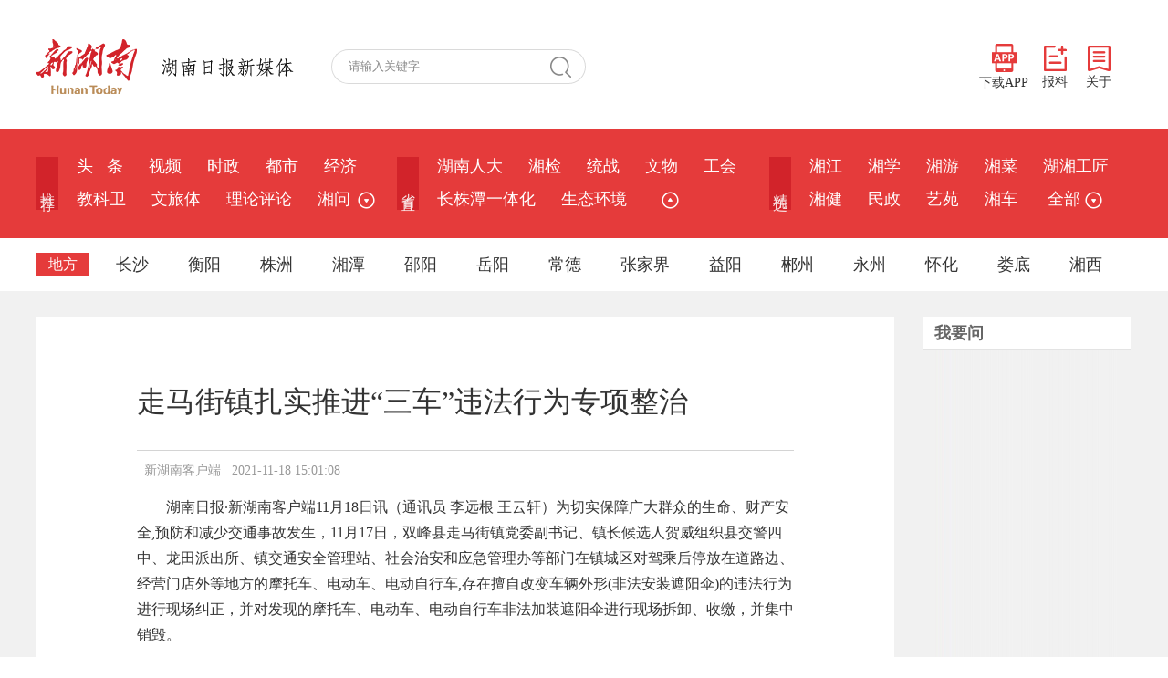

--- FILE ---
content_type: text/html;charset=utf-8
request_url: https://www.hunantoday.cn/news/xhn/202111/17695913.html
body_size: 6683
content:
<!DOCTYPE html PUBLIC "-//W3C//DTD XHTML 1.0 Transitional//EN" "//www.w3.org/TR/xhtml1/DTD/xhtml1-transitional.dtd">
<html xmlns="//www.w3.org/1999/xhtml">
<head>
<meta http-equiv="Content-Type" content="text/html; charset=utf-8" />
<meta content="all" name="robots" />
<title>走马街镇扎实推进“三车”违法行为专项整治 - 双峰 - 新湖南</title>
<meta name="renderer" content="webkit" />
<meta http-equiv="X-UA-Compatible" content="IE=Edge" />
<meta name="keywords" content="走马街镇扎实推进“三车”违法行为专项整治" />
<meta name="description" content="湖南日报·新湖南客户端11月18日讯（通讯员李远根王云轩）为切实保障广大群众的生命、财产安全,预防和减少交通事故发生，11月17日，双峰县走马街镇党委副书记、镇长候选人贺威组织县交警四中、龙田派出所、镇交通安全管理站、社会治安和应急管理办等" />
<link href="/css/style.css" rel="stylesheet" type="text/css" />
<script type="text/javascript" src="/js/jquery.min.js"></script>
<script type="text/javascript" src="/js/2022master.js"></script>
<script type="text/javascript" language="javascript">
var _NewsID = "17695913_xhn";
var _ClassID = 5687;
var _EditID = 1518;
var imgWidth = 500;
var _CtypeID = 0;
var _From = "xhn";
</script>
</head>

<body>
<div class="logo_row">
  <div class="w1200">
    <!-- logo -->
    <div class="logo">
      <a href="/"><img src="/images/xhn_logo.png" width="110" alt="新湖南"></a>
      <img src="/images/logo_text.png" alt="湖南日报新媒体">
    </div>
    <!-- 搜索 -->
    <div class="search_row">
      <form id="s_form" name="s_form" method="post" target="_blank">
        <input type="text" value="请输入关键字" onclick="this.value='',this.style.color='#000'" name="s_key" id="s_key" class="search_input" onkeydown="if(event.keyCode==13) {search_submit();return false;}">
        <a class="search_a" onclick="search_submit()">搜 索</a>
        <input type="hidden" value="1" name="search_type" >
        <input type="hidden" value="7639422230623402302" name="s" >
        <input type="hidden" value="0" name="nsid" >
      </form>
    </div>
    <!-- 右侧 -->
    <div class="logo_right">
      <div class="app_show_div">
        <img src="/images/xhn_ewm.png" alt="扫码下载新湖南客户端" title="扫码下载 新湖南客户端">
      </div>
      <span>
        <a href="javascript://;" class="app_show"><img src="/images/APP.png">下载APP</a>
        <a href="https://ts.voc.com.cn/" target="_blank"><img src="/images/ts.png">报料</a>
        <a href="https://m.voc.com.cn/wxhn/about.html" target="_blank"><img src="/images/about.png">关于</a>
      </span>
    </div>
  </div>
</div>
<div class="navbar">
  <div class="nav_top">
    <dl>
      <dt>推&nbsp;荐</dt>
      <dd>
        <a href="/">头&nbsp;&nbsp;&nbsp;条</a>
        <a href="/class/6186.html">视频</a>
          <a href="/class/2637.html">时政</a>
          <a href="/class/5159.html">都市</a>
          <a href="/class/2639.html">经济</a>
          <a href="/class/6284.html">教科卫</a>
          <a href="/class/6285.html">文旅体</a>
          <a href="/class/2641.html">理论评论</a>
          <a href="/class/2638.html">湘问</a>
                  
        <span class="more_row1">
          <a href="javascript://;">&nbsp;<img src="/images/more_ico3.png" title="更多" class="arrowDown"></a>
          <div class="sub_nav" id="show_more_1">
            <a href="/class/33185.html">新湘评论</a>
              <a href="/class/2736.html">图片</a>
              <a href="/class/3378.html">专题</a>
                 

          </div>
        </span>
              </dd>
    </dl>
    <dl>
      <dt>省&nbsp;直</dt>
      <dd><a href="/class/34212.html">湖南人大</a>
          <a href="/class/rmt_217.html">湘检</a>
          <a href="/class/3354.html">统战</a>
          <a href="/class/35117.html">文物</a>
          <a href="/class/3829.html">工会</a>
          <a href="/class/6525.html">长株潭一体化</a>
          <a href="/class/3881.html">生态环境</a>
          
          <span class="more_row2">
            <a href="javascript://;">&nbsp;&nbsp;<img src="/images/more_ico3.png" title="更多" class="arrowUp"></a>
          <div class="sub_nav" id="show_more_2">
            <a href="/class/33145.html">科普</a>
                  <a href="/class/2672.html">政策</a>
                  <a href="/class/6077.html">乡村振兴</a>
                  <a href="/class/6271.html">湖南人社</a>
                  <a href="/class/6358.html">税务</a>
                  <a href="/class/32885.html">金融</a>
                  <a href="/class/32936.html">水利</a>
                  <a href="/class/34977.html">湘直党建</a>
                  <a href="/class/35287.html">质量安全</a>
                  
          </div>
      </dd>
    </dl>
    <dl>
      <dt>精&nbsp;选</dt>
      <dd><a href="/class/2692.html">湘江</a>
          <a href="/class/2825.html">湘学</a>
          <a href="/class/2787.html">湘游</a>
          <a href="/class/3069.html">湘菜</a>
          <a href="/class/3539.html">湖湘工匠</a>
          <a href="/class/2885.html">湘健</a>
          <a href="/class/3422.html">民政</a>
          <a href="/class/3183.html">艺苑</a>
          <a href="/class/3166.html">湘车</a>
                    <a href="javascript:;" class="more1 nav_more">&nbsp;全部&nbsp;<img src="/images/more_ico3.png" title="更多"></a>
      </dd>
    </dl>
  </div>
  <!-- 地方 -->
  <div class="nav_bot">
    <dl class="sub_nav_list4">
      <dt>地方</dt>
      <dd><span>长沙</span>
        <div>
          <p>
            <a href="/class/5519.html">长沙</a>
          <a href="/class/rmt_3.html">开福</a>
          <a href="/class/rmt_202.html">浏阳</a>
          <a href="/class/rmt_203.html">长沙县</a>
          <a href="/class/rmt_205.html">宁乡</a>
          <a href="/class/4790.html">望城</a>
          <a href="/class/5548.html">岳麓</a>
          <a href="/class/5549.html">雨花</a>
          <a href="/class/4793.html">天心</a>
          <a href="/class/5550.html">芙蓉</a>
          <a href="/class/rmt_193.html">长沙经开区</a>
          
          </p>
        </div>
      </dd>
      <dd><span>衡阳</span>
        <div>
          <p>
            <a href="/class/5525.html">衡阳</a>
          <a href="/class/rmt_27.html">耒阳</a>
          <a href="/class/rmt_180.html">衡东</a>
          <a href="/class/rmt_161.html">衡山</a>
          <a href="/class/rmt_154.html">石鼓区</a>
          <a href="/class/rmt_133.html">蒸湘</a>
          <a href="/class/rmt_183.html">衡阳县</a>
          <a href="/class/rmt_190.html">雁峰</a>
                    </p>
        </div>
      </dd>
      <dd><span>株洲</span>
        <div>
          <p>
            <a href="/class/5521.html">株洲</a>
          <a href="/class/rmt_153.html">炎陵</a>
          <a href="/class/rmt_142.html">芦淞</a>
          <a href="/class/rmt_138.html">天元</a>
                    </p>
        </div>
      </dd>
      <dd><span>湘潭</span>
        <div>
          <p>
            <a href="/class/5523.html">湘潭</a>
          <a href="/class/rmt_140.html">岳塘</a>
          <a href="/class/rmt_152.html">雨湖</a>
          <a href="/class/4073.html">韶山</a>
          <a href="/class/cms_4078.html">湘潭县</a>
          <a href="/class/cms_4083.html">湘乡</a>
                    </p>
        </div>
      </dd>
      <dd><span>邵阳</span>
        <div>
          <p>
            <a href="/class/5527.html">邵阳</a>
          <a href="/class/rmt_13.html">邵东</a>
          <a href="/class/rmt_171.html">新邵</a>
          <a href="/class/rmt_175.html">洞口</a>
          <a href="/class/rmt_169.html">城步</a>
                    </p>
        </div>
      </dd>
      <dd><span>岳阳</span>
        <div>
          <p>
            <a href="/class/5529.html">岳阳</a>
          <a href="/class/rmt_168.html">平江</a>
          <a href="/class/4011.html">岳阳楼区</a>
          <a href="/class/4018.html">君山</a>
          <a href="/class/4024.html">云溪</a>
          <a href="/class/rmt_166.html">汨罗</a>
          <a href="/class/rmt_167.html">屈原</a>
          <a href="/class/rmt_136.html">岳阳县</a>
          <a href="/class/4201.html">临湘</a>
          <a href="/class/rmt_165.html">湘阴</a>
          <a href="/class/4341.html">城陵矶新港区</a>
          <a href="/class/4348.html">华容</a>
          <a href="/class/5655.html">岳阳经开区</a>
                    </p>
        </div>
      </dd>
      <dd><span>常德</span>
        <div>
          <p>
            <a href="/class/5531.html">常德</a>
          <a href="/class/rmt_14.html">石门</a>
          <a href="/class/3413.html">澧县</a>
          <a href="/class/rmt_187.html">津市</a>
          <a href="/class/3696.html">临澧</a>
          <a href="/class/rmt_157.html">桃源</a>
          <a href="/class/rmt_197.html">武陵区</a>
          <a href="/class/rmt_31.html">汉寿</a>
          <a href="/class/rmt_160.html">鼎城</a>
          <a href="/class/rmt_200.html">西洞庭</a>
                    </p>
        </div>
      </dd>
      <dd class="more2"><span>张家界</span>
        <div>
          <p>
            <a href="/class/5545.html">张家界</a>
          <a href="/class/rmt_192.html">武陵源</a>
          <a href="/class/rmt_196.html">永定</a>
          <a href="/class/rmt_185.html">桑植</a>
                    </p>
        </div>
      </dd>
      <dd><span>益阳</span>
        <div>
          <p>
            <a href="/class/5533.html">益阳</a>
          <a href="/class/rmt_163.html">沅江</a>
          <a href="/class/rmt_162.html">赫山</a>
          <a href="/class/rmt_135.html">资阳</a>
                    </p>
        </div>
      </dd>
      <dd><span>郴州</span>
        <div>
          <p>
            <a href="/class/5537.html">郴州</a>
          <a href="/class/rmt_7.html">桂阳</a>
          <a href="/class/rmt_40.html">永兴</a>
          <a href="/class/5365.html">安仁</a>
          <a href="/class/rmt_184.html">嘉禾</a>
          <a href="/class/rmt_174.html">桂东</a>
          <a href="/class/rmt_148.html">临武</a>
          <a href="/class/33330.html">资兴</a>
                    </p>
        </div>
      </dd>
      <dd><span>永州</span>
        <div>
          <p>
            <a href="/class/5539.html">永州</a>
          <a href="/class/4157.html">冷水滩</a>
          <a href="/class/rmt_5.html">零陵</a>
          <a href="/class/rmt_33.html">祁阳</a>
          <a href="/class/rmt_21.html">东安</a>
          <a href="/class/4221.html">双牌</a>
          <a href="/class/4191.html">道县</a>
          <a href="/class/rmt_12.html">江永</a>
          <a href="/class/4220.html">江华</a>
          <a href="/class/rmt_8.html">宁远</a>
          <a href="/class/3758.html">新田</a>
          <a href="/class/rmt_26.html">蓝山</a>
                    </p>
        </div>
      </dd>
      <dd><span>怀化</span>
        <div>
          <p>
            <a href="/class/5541.html">怀化</a>
          <a href="/class/3996.html">清廉怀化</a>
          <a href="/class/4129.html">沅陵</a>
          <a href="/class/4130.html">辰溪</a>
          <a href="/class/4131.html">溆浦</a>
          <a href="/class/rmt_38.html">麻阳</a>
          <a href="/class/rmt_23.html">新晃</a>
          <a href="/class/rmt_20.html">芷江</a>
          <a href="/class/4126.html">鹤城</a>
          <a href="/class/rmt_18.html">中方</a>
          <a href="/class/4127.html">洪江市</a>
          <a href="/class/4138.html">洪江区</a>
          <a href="/class/4132.html">会同</a>
          <a href="/class/rmt_34.html">靖州</a>
          <a href="/class/4137.html">通道</a>
          <a href="/class/5665.html">福地怀化</a>
                    </p>
        </div>
      </dd>
      <dd><span>娄底</span>
        <div>
          <p>
            <a href="/class/5535.html">娄底</a>
          <a href="/class/rmt_172.html">冷水江</a>
          <a href="/class/5131.html">涟源</a>
          <a href="/class/rmt_170.html">新化</a>
          <a href="/class/rmt_131.html">双峰</a>
          <a href="/class/5935.html">娄星</a>
                    </p>
        </div>
      </dd>
      <dd><span>湘西</span>
        <div>
          <p>
            <a href="/class/5543.html">湘西</a>
          <a href="/class/rmt_146.html">龙山县</a>
          <a href="/class/4430.html">凤凰县</a>
          <a href="/class/4427.html">永顺县</a>
          <a href="/class/rmt_134.html">花垣县</a>
          <a href="/class/rmt_144.html">古丈县</a>
          <a href="/class/4432.html">泸溪县</a>
          <a href="/class/rmt_143.html">吉首市</a>
                    </p>
        </div>
      </dd>
    </dl>
  </div>
  <!-- 地方 -->
  <!-- 全部 -->
  <div class="navcon_more">
    <div class="w1200">
      <div class="nav_close"></div>
      <dl>
        <dt>推荐</dt>
        <dd>
          <a href="/">头条</a>
          <a href="/class/6186.html">视频</a>
          <a href="/class/2637.html">时政</a>
          <a href="/class/5159.html">都市</a>
          <a href="/class/2639.html">经济</a>
          <a href="/class/6284.html">教科卫</a>
          <a href="/class/6285.html">文旅体</a>
          <a href="/class/2641.html">理论评论</a>
          <a href="/class/2638.html">湘问</a>
          <a href="/class/33185.html">新湘评论</a>
          <a href="/class/2736.html">图片</a>
                  </dd>
      </dl>
      <dl>
        <dt>省直</dt>
        <dd>
          <a href="/class/34212.html">湖南人大</a>
          <a href="/class/rmt_217.html">湘检</a>
          <a href="/class/3354.html">统战</a>
          <a href="/class/35117.html">文物</a>
          <a href="/class/3829.html">工会</a>
          <a href="/class/6525.html">长株潭一体化</a>
          <a href="/class/3881.html">生态环境</a>
          <a href="/class/33145.html">科普</a>
          <a href="/class/2672.html">政策</a>
          <a href="/class/6077.html">乡村振兴</a>
          <a href="/class/6271.html">湖南人社</a>
          <a href="/class/6358.html">税务</a>
          <a href="/class/32885.html">金融</a>
          <a href="/class/32936.html">水利</a>
          <a href="/class/34977.html">湘直党建</a>
          <a href="/class/35287.html">质量安全</a>
                  </dd>
      </dl>
      <dl>
        <dt>精选</dt>
        <dd>
          <a href="/class/2692.html">湘江</a>
          <a href="/class/2825.html">湘学</a>
          <a href="/class/2787.html">湘游</a>
          <a href="/class/3069.html">湘菜</a>
          <a href="/class/3539.html">湖湘工匠</a>
          <a href="/class/2885.html">湘健</a>
          <a href="/class/3422.html">民政</a>
          <a href="/class/3183.html">艺苑</a>
          <a href="/class/3166.html">湘车</a>
          <a href="/class/3015.html">新楼市</a>
          <a href="/class/5060.html">湘江新区</a>
          <a href="/class/6211.html">湘证券</a>
          <a href="/class/3092.html">湘设计</a>
          <a href="/class/5875.html">会展</a>
          <a href="/class/6639.html">华声</a>
          <a href="/class/3622.html">湘文旅</a>
          <a href="/class/3159.html">政法</a>
          <a href="/class/3140.html">无人机</a>
          <a href="/class/3961.html">市场监管</a>
          <a href="/class/4112.html">体育</a>
          <a href="/class/4865.html">国际</a>
          <a href="/class/5037.html">社区</a>
          <a href="/class/4587.html">智库</a>
          <a href="/class/5468.html">残联</a>
          <a href="/class/5680.html">新教育</a>
          <a href="/class/5716.html">农信</a>
          <a href="/class/5821.html">湘职教</a>
          <a href="/class/2691.html">湘人</a>
          <a href="/class/5647.html">读者</a>
          <a href="/class/5743.html">应急</a>
          <a href="/class/6090.html">湘公益</a>
          <a href="/class/6383.html">湘茶</a>
          <a href="/class/6575.html">酒道</a>
          <a href="/class/6596.html">湘商在线</a>
          <a href="/class/6613.html">湖南林业</a>
          <a href="/class/6659.html">普法</a>
          <a href="/class/2738.html">湘品</a>
          <a href="/class/33260.html">湖湘研学</a>
          <a href="/class/33555.html">法治湖南</a>
          <a href="/class/34632.html">湖南建行</a>
          <a href="/class/34727.html">长沙警事</a>
                  </dd>
      </dl>
      <dl class="city_nav">
        <dt>地方</dt>
        <dd>
          <i>长沙</i>
          <span>
            <a href="/class/5519.html">长沙</a>
          <a href="/class/rmt_3.html">开福</a>
          <a href="/class/rmt_202.html">浏阳</a>
          <a href="/class/rmt_203.html">长沙县</a>
          <a href="/class/rmt_205.html">宁乡</a>
          <a href="/class/4790.html">望城</a>
          <a href="/class/5548.html">岳麓</a>
          <a href="/class/5549.html">雨花</a>
          <a href="/class/4793.html">天心</a>
          <a href="/class/5550.html">芙蓉</a>
          <a href="/class/rmt_193.html">长沙经开区</a>
                    </span>
        </dd>
        <dd>
          <i>衡阳</i>
          <span>
            <a href="/class/5525.html">衡阳</a>
          <a href="/class/rmt_27.html">耒阳</a>
          <a href="/class/rmt_180.html">衡东</a>
          <a href="/class/rmt_161.html">衡山</a>
          <a href="/class/rmt_154.html">石鼓区</a>
          <a href="/class/rmt_133.html">蒸湘</a>
          <a href="/class/rmt_183.html">衡阳县</a>
          <a href="/class/rmt_190.html">雁峰</a>
                    </span>
        </dd>
        <dd>
          <i>株洲</i>
          <span>
            <a href="/class/5521.html">株洲</a>
          <a href="/class/rmt_153.html">炎陵</a>
          <a href="/class/rmt_142.html">芦淞</a>
          <a href="/class/rmt_138.html">天元</a>
                    </span>
        </dd>
        <dd>
          <i>湘潭</i>
          <span>
            <a href="/class/5523.html">湘潭</a>
          <a href="/class/rmt_140.html">岳塘</a>
          <a href="/class/rmt_152.html">雨湖</a>
          <a href="/class/4073.html">韶山</a>
          <a href="/class/cms_4078.html">湘潭县</a>
          <a href="/class/cms_4083.html">湘乡</a>
                    </span>
        </dd>
        <dd>
          <i>邵阳</i>
          <span>
            <a href="/class/5527.html">邵阳</a>
          <a href="/class/rmt_13.html">邵东</a>
          <a href="/class/rmt_171.html">新邵</a>
          <a href="/class/rmt_175.html">洞口</a>
          <a href="/class/rmt_169.html">城步</a>
                    </span>
        </dd>
        <dd><i>岳阳</i>
          <span>
            <a href="/class/5529.html">岳阳</a>
          <a href="/class/rmt_168.html">平江</a>
          <a href="/class/4011.html">岳阳楼区</a>
          <a href="/class/4018.html">君山</a>
          <a href="/class/4024.html">云溪</a>
          <a href="/class/rmt_166.html">汨罗</a>
          <a href="/class/rmt_167.html">屈原</a>
          <a href="/class/rmt_136.html">岳阳县</a>
          <a href="/class/4201.html">临湘</a>
          <a href="/class/rmt_165.html">湘阴</a>
          <a href="/class/4341.html">城陵矶新港区</a>
          <a href="/class/4348.html">华容</a>
          <a href="/class/5655.html">岳阳经开区</a>
                    </span>
        </dd>
        <dd><i>常德</i>
          <span>
            <a href="/class/5531.html">常德</a>
          <a href="/class/rmt_14.html">石门</a>
          <a href="/class/3413.html">澧县</a>
          <a href="/class/rmt_187.html">津市</a>
          <a href="/class/3696.html">临澧</a>
          <a href="/class/rmt_157.html">桃源</a>
          <a href="/class/rmt_197.html">武陵区</a>
          <a href="/class/rmt_31.html">汉寿</a>
          <a href="/class/rmt_160.html">鼎城</a>
          <a href="/class/rmt_200.html">西洞庭</a>
                    </span>
        </dd>
        <dd><i>张家界</i>
          <span>
            <a href="/class/5545.html">张家界</a>
          <a href="/class/rmt_192.html">武陵源</a>
          <a href="/class/rmt_196.html">永定</a>
          <a href="/class/rmt_185.html">桑植</a>
                    </span>
        </dd>
        <dd><i>益阳</i>
          <span>
            <a href="/class/5533.html">益阳</a>
          <a href="/class/rmt_163.html">沅江</a>
          <a href="/class/rmt_162.html">赫山</a>
          <a href="/class/rmt_135.html">资阳</a>
                    </span>
        </dd>
        <dd><i>郴州</i>
          <span>
            <a href="/class/5537.html">郴州</a>
          <a href="/class/rmt_7.html">桂阳</a>
          <a href="/class/rmt_40.html">永兴</a>
          <a href="/class/5365.html">安仁</a>
          <a href="/class/rmt_184.html">嘉禾</a>
          <a href="/class/rmt_174.html">桂东</a>
          <a href="/class/rmt_148.html">临武</a>
          <a href="/class/33330.html">资兴</a>
                    </span>
        </dd>
        <dd><i>永州</i>
          <span>
            <a href="/class/5539.html">永州</a>
          <a href="/class/4157.html">冷水滩</a>
          <a href="/class/rmt_5.html">零陵</a>
          <a href="/class/rmt_33.html">祁阳</a>
          <a href="/class/rmt_21.html">东安</a>
          <a href="/class/4221.html">双牌</a>
          <a href="/class/4191.html">道县</a>
          <a href="/class/rmt_12.html">江永</a>
          <a href="/class/4220.html">江华</a>
          <a href="/class/rmt_8.html">宁远</a>
          <a href="/class/3758.html">新田</a>
          <a href="/class/rmt_26.html">蓝山</a>
                    </span>
        </dd>
        <dd><i>怀化</i>
          <span>
            <a href="/class/5541.html">怀化</a>
          <a href="/class/3996.html">清廉怀化</a>
          <a href="/class/4129.html">沅陵</a>
          <a href="/class/4130.html">辰溪</a>
          <a href="/class/4131.html">溆浦</a>
          <a href="/class/rmt_38.html">麻阳</a>
          <a href="/class/rmt_23.html">新晃</a>
          <a href="/class/rmt_20.html">芷江</a>
          <a href="/class/4126.html">鹤城</a>
          <a href="/class/rmt_18.html">中方</a>
          <a href="/class/4127.html">洪江市</a>
          <a href="/class/4138.html">洪江区</a>
          <a href="/class/4132.html">会同</a>
          <a href="/class/rmt_34.html">靖州</a>
          <a href="/class/4137.html">通道</a>
          <a href="/class/5665.html">福地怀化</a>
                    </span>
        </dd>
        <dd><i>娄底</i>
          <span>
            <a href="/class/5535.html">娄底</a>
          <a href="/class/rmt_172.html">冷水江</a>
          <a href="/class/5131.html">涟源</a>
          <a href="/class/rmt_170.html">新化</a>
          <a href="/class/rmt_131.html">双峰</a>
          <a href="/class/5935.html">娄星</a>
                    </span>
        </dd>
        <dd><i>湘西</i>
          <span>
            <a href="/class/5543.html">湘西</a>
          <a href="/class/rmt_146.html">龙山县</a>
          <a href="/class/4430.html">凤凰县</a>
          <a href="/class/4427.html">永顺县</a>
          <a href="/class/rmt_134.html">花垣县</a>
          <a href="/class/rmt_144.html">古丈县</a>
          <a href="/class/4432.html">泸溪县</a>
          <a href="/class/rmt_143.html">吉首市</a>
                    </span>
        </dd>
        <dd><i>省外</i>
          <a href="/class/2964.html">京湘</a>
                    <a href="/class/3103.html">湘沪</a>
                  </dd>
      </dl>
      <dl>
        <dt>学校</dt>
        <dd>
          <a href="/class/3640.html">湘大</a>
          <a href="/class/5598.html">长沙理工</a>
          <a href="/class/5909.html">中医药大学</a>
          <a href="/class/6178.html">长沙民院</a>
          <a href="/class/6445.html">交通职院</a>
          <a href="/class/6588.html">南华大学</a>
          <a href="/class/6607.html">湖南工程学院</a>
                  </dd>
      </dl>
    </div>
  </div>
</div>
<div class="main">
	<div class="main_in">
    	<div class="wzy_left">
        	<div class="wzy_nav"> </div>
            <div class="wzy_bt">走马街镇扎实推进“三车”违法行为专项整治</div>
            <div class="wzy_zzly">
            	<p>   &nbsp;   新湖南客户端   &nbsp;   2021-11-18 15:01:08</p>
            </div>
			<div style="width:650px; margin:0 auto;">
							</div>
            <div class="wzy_font1">
				<p style="text-indent:2em;">
	湖南日报·新湖南客户端11月18日讯（通讯员 李远根 王云轩）为切实保障广大群众的生命、财产安全,预防和减少交通事故发生，11月17日，双峰县走马街镇党委副书记、镇长候选人贺威组织县交警四中、龙田派出所、镇交通安全管理站、社会治安和应急管理办等部门在镇城区对驾乘后停放在道路边、经营门店外等地方的摩托车、电动车、电动自行车,存在擅自改变车辆外形(非法安装遮阳伞)的违法行为进行现场纠正，并对发现的摩托车、电动车、电动自行车非法加装遮阳伞进行现场拆卸、收缴，并集中销毁。
</p>

<p style="text-indent:2em;">
	今年来，走马街镇组织相关职能部门在全镇范围内持续开展摩托车、电动车、电动自行车集中整治行动。通过在234国道（走马段）、娄双大道（走马段）和各村（居）重要路段或十字路口设立检查点，对摩托车、电动车、电动自行车驾乘人员不戴安全头盔、逆行和非法加装遮阳伞等交通违法行为进行从严查处，对不文明交通乱象进行劝导教育。
</p>

<p style="text-indent:2em;">
	同时，该镇加大宣传力度，组织镇村（居）干部在各村（居）通过张贴横幅、标语，利用晚间、下雨天等有利时机入户对群众进行面对面的宣传教育，讲述典型摩托车事故案例，大力宣传摩托车、电动车、电动自行车交通违法的危害性，引导驾驶人自觉抵制交通陋习，提高驾乘摩托车、电动车、电动自行车驾驶人的安全意识。并要求辖区各加油站，对未佩戴安全帽的摩托车不给予加油。在学校、加油站、机关院落和超市门口竖放纠正交通违法广告牌，只要有改装的摩托车、电动车、电动自行车停放或经过，镇交通安全管理站工作人员立马会进行拆除。
</p>

<p style="text-indent:2em;">
	据悉，走马街镇通过扎实推进摩托车、电动车、电动自行车违法行为专项整治取得实效，有效遏制了交通事故的高发势头，预防和减少了道路交通事故的发生。当前，驾乘人员安全意识普遍提高，遮阳伞非法安装率大幅度下降，戴头盔率显著上升，进一步优化了全镇道路交通安全环境。
</p>
<p class="content_editor" style="color: #7f7f7f;font-size: .8rem;margin-top: 0;margin-bottom: 0;padding-top: 0;padding-bottom: 0;">责编：龚雅丽</p>
<p  class="content_source" style="color: #7f7f7f;font-size: .8rem;margin-top: 0;margin-bottom: 0;padding-top: 0;padding-bottom: 0;">来源：新湖南客户端</p>
			</div>
            <div class="lrbj">
							</div>
        </div>
        <div class="main_right">
            
            <div class="m_r_bt"><p>我要问</p></div>
            <ul class="shl_nr" id="wyw">
            <script type="text/javascript">
				var add = "";
            	$.getJSON("//ts.voc.com.cn/api.php?act=pubdata&op=vocxhn",function(val){
					j = 1;
					$.each(val.data, function(i,item){	
						if(j == 1){
							add += "<li><span class=\"color1\">"+j+"</span><a href=\""+item.url+"\" target=\"_blank\">"+item.title+"</a></li>";
						}else if(j == 2){
							add += "<li><span class=\"color2\">"+j+"</span><a href=\""+item.url+"\" target=\"_blank\">"+item.title+"</a></li>";
						}else if(j == 3){
							add += "<li><span class=\"color3\">"+j+"</span><a href=\""+item.url+"\" target=\"_blank\">"+item.title+"</a></li>";
						}else if(j == 10){
							add += "<li class=\"border_bot\"><span>"+j+"</span><a href=\""+item.url+"\" target=\"_blank\">"+item.title+"</a></li>";
						}else{
							add += "<li><span>"+j+"</span><a href=\""+item.url+"\" target=\"_blank\">"+item.title+"</a></li>";
						}
						j++;
					});
					$("#wyw").append(add);
				});
            </script>
            </ul>
        </div>
    </div>
</div>

<div class="footer">
    <p>
        ICP备案号：<a href="http://beian.miit.gov.cn/" target="_blank">湘ICP备2023029774号-1</a> &nbsp; <a target="_blank" 
      href="http://www.beian.gov.cn/portal/registerSystemInfo?recordcode=43010502000374" style="display:inline-block;text-decoration:none;height:20px;line-height:20px;"><img src="https://img2.voc.com.cn/2020/07/images/beian.png" 
      style="float:left;">湘公网安备 43010502000374号</a><br>
      <a href="/xwxxfwxkz.html" target="_blank">互联网新闻信息服务许可证：43120180001</a> 经营许可证：湘ICP证010023 增值电信业务经营许可证：湘B2-20080017 网络出版服务许可证：(署)网出证(湘)字第023号
    </p>
</div><script src="/js/2021.js"></script>
<script type="text/javascript" language="javascript" src="/js/Article_function.js"></script>
</body>
</html>

--- FILE ---
content_type: application/javascript
request_url: https://www.hunantoday.cn/js/2022master.js
body_size: 672
content:
var slidint_b;
function setfoc_b(M_sw,S_sw,E_sw){
	var f_sw = 'sw_';
	for(var i=S_sw;i<=E_sw;i++){
		if(i==M_sw){
			document.getElementById(f_sw+M_sw+'_a').className="now";
			document.getElementById(f_sw+M_sw+'_div').style.display="";
		}else{
			document.getElementById(f_sw+i+'_a').className="";
			document.getElementById(f_sw+i+'_div').style.display="none";
		}
	}
	stopit_b();
}

function playnext_b(s){
	if(s==8){
		s = 1;
	}else{
		s++;
	};
	setfoc_b(s,1,8);
	playit_b(s);
}

function playit_b(str){
	slidint_b = setTimeout(function(){playnext_b(str);},5000);
}

function stopit_b(){
	clearTimeout(slidint_b);
}

function changeMenu(M_sw,S_sw,E_sw){
	var f_sw = 'sw_';
	for(var i=S_sw;i<=E_sw;i++){
		if(i==M_sw){
			document.getElementById(f_sw+M_sw+'_a').className="now";
			document.getElementById(f_sw+M_sw+'_div').style.display="";
		}else{
			document.getElementById(f_sw+i+'_a').className="";
			document.getElementById(f_sw+i+'_div').style.display="none";
		}
	}
}

function getCokad(name){var arr = document.cookie.match(new RegExp("(^| )"+name+"=([^;]*)(;|$)")); if(arr != null) return unescape(arr[2]); return null;}

function show_more(n) {
	$(".show").each(function(){
		var k=$(this).attr('id');
		var a = k.split('_');
		if(a[2] != n){ $(this).toggleClass('hide').toggleClass('show'); }
	});
	$('.more1 a').each(function(i){
		var k=$(this).attr('onclick');
		if(k){
			k = k.replace('show_more(','');
			k = k.replace(')','');
		}
		if(k == n){ $(this).toggleClass('hover'); }
	});
	$('.sub_nav_list3 dd a').each(function(i){
		var k=$(this).attr('onclick');
		if(k){
			k = k.replace('show_more(','');
			k = k.replace(')','');
		}
		if(k == n){ $(this).toggleClass('hover'); }
	});
	$('.hover').each(function(i){
	    var k=$(this).attr('onclick');
	    k=k.replace('show_more(','');
	    k=k.replace(')','');
	    if(k != n){ $(this).toggleClass('hover'); }
	});
	$("#show_more_"+n).toggleClass('hide').toggleClass('show');
}

$(function(){
    $(document).on('click','div', function(e){
        var target = $(e.target);
        if(target.closest($('.hover')).length == 0)
        $('.hover').each(function(i){
    	    var k=$(this).attr('onclick');
    	    k=k.replace('show_more(','');
    	    k=k.replace(')','');
    	    $(this).toggleClass('hover');
            $("#show_more_"+k).toggleClass('hide').toggleClass('show');
    	});
    });
})



--- FILE ---
content_type: application/javascript
request_url: https://www.hunantoday.cn/js/2021.js
body_size: 845
content:
function changeMenu(M_sw, S_sw, E_sw) {
	var f_sw = 'sw_';
	for (var i = S_sw; i <= E_sw; i++) {
		if (i == M_sw) {
			document.getElementById(f_sw + M_sw + '_a').className = "now";
			document.getElementById(f_sw + M_sw + '_div').style.display = "";
		} else {
			document.getElementById(f_sw + i + '_a').className = "";
			document.getElementById(f_sw + i + '_div').style.display = "none";
		}
	}
}

function getCokad(name) {
	var arr = document.cookie.match(new RegExp("(^| )" + name + "=([^;]*)(;|$)"));
	if (arr != null) return unescape(arr[2]);
	return null;
}

function search_submit() {
	var KeyWords = document.s_form.s_key.value;
	KeyWords = KeyWords.replace(/%/g, "").replace(/ /g, "").replace(/　/g, "");
	if (KeyWords == ""){
		alert("关键词必须填写！");
		document.s_form.s_key.focus();
		return false;
	} else {
		document.getElementById("s_key").name = 'q';
		document.s_form.method = "get";
		document.s_form.action = "//search.voc.com.cn/search_news.php";
		document.s_form.submit();
	}
}

// 导航
$(function(showNavMenu) {
	// APP
	$(".app_show_div").hide()
	$(".app_show").hover(function() {
		$(".app_show_div").show();
	}, function() {
		$(".app_show_div").hide()
	});
	// 推荐-省直
	$("#show_more_1").hide()
	$(".nav_top dl dd .more_row1").not(".navhome").hover(function() {
		$("#show_more_1").show();
		$(this).find("img").removeClass("arrowDown").addClass("arrowUp");
	}, function() {
		$("#show_more_1").hide();
		$(this).find("img").removeClass("arrowUp").addClass("arrowDown");
	});
	$("#show_more_2").hide()
	$(".nav_top dl dd .more_row2").not(".navhome").hover(function() {
		$("#show_more_2").show();
		$(this).find("img").removeClass("arrowDown").addClass("arrowUp");
	}, function() {
		$("#show_more_2").hide();
		$(this).find("img").removeClass("arrowUp").addClass("arrowDown");
	});
	// 地方
	$(".nav_bot").css("height", "58px");
	$(".nav_bot .sub_nav_list4 dd").not(".navhome").hover(function() {
		$(this).addClass("nav_moon");
		$(this).find("span").addClass("active");
		$(".nav_bot").css("height", "105px");
	}, function() {
		$(this).removeClass("nav_moon");
		$(this).find("span").removeClass("active");
		$(".nav_bot").css({
			height: 58
		});
	});
	// 全部
	$(".nav_more").click(function() {
		$(".navcon_more").slideDown(1000);
		$(".nav_close").delay(1000).show(0);
	});
	$(".nav_close").click(function() {
		$(".navcon_more").slideUp(1000);
		$(this).hide();
	});
});


--- FILE ---
content_type: application/javascript
request_url: https://www.hunantoday.cn/js/Article_function.js
body_size: 1036
content:
//Cookie
function Set(minutes, c) {
    var Limittimes = new Date();
    Limittimes.setTime(Limittimes.getTime() + 60 * 1000 * minutes);
    document.cookie = c + ";expires=" + Limittimes.toGMTString();
}
//Cookie
function Get(cookieHeader) {
    var cookieString = new String(document.cookie);
    var beginPosition = cookieString.indexOf(cookieHeader);
    if (beginPosition != -1) {
        return true;
    } else {
        return false;
    }
}

/*---  Matomo --*/
var _paq = window._paq || [];
/* tracker methods like "setCustomDimension" should be called before "trackPageView" */
_paq.push(['setCustomVariable', 1, "channel_id", "PC", "page"]);
_paq.push(['setCustomVariable', 2, "screen", 'news_detail', "page"]);
_paq.push(['setCustomVariable', 3, "class_id", _ClassID, "page"]);
_paq.push(['setCustomVariable', 4, "news_id", _NewsID, "page"]);
_paq.push(['setCustomVariable', 5, "editorid", _EditID, "page"]);
_paq.push(['trackPageView']);
_paq.push(['enableLinkTracking']);
(function() {
  var u="https://click-xhncloud.voc.com.cn/";
  _paq.push(['setTrackerUrl', u+'matomo.php']);
  _paq.push(['setSiteId', '9']);
  var d=document, g=d.createElement('script'), s=d.getElementsByTagName('script')[0];
  g.type='text/javascript'; g.async=true; g.defer=true; g.src=u+'matomo.js'; s.parentNode.insertBefore(g,s);
})();
/*---  End Matomo Code --*/

var cnzz_protocol = (("https:" == document.location.protocol) ? " https://" : " http://");
document.write('<div style="display:none;"><script type="text/javascript">document.write(unescape("%3Cspan id=\'cnzz_stat_icon_1252957732\'%3E%3C/span%3E%3Cscript src=\'" + cnzz_protocol + "s19.cnzz.com/stat.php%3Fid%3D1252957732\' type=\'text/javascript\'%3E%3C/script%3E"));</script></div>');
document.write('<div style="display:none;"><script type="text/javascript">document.write(unescape("%3Cspan id=\'cnzz_stat_icon_1257375486\'%3E%3C/span%3E%3Cscript src=\'" + cnzz_protocol + "s4.cnzz.com/stat.php%3Fid%3D1257375486\' type=\'text/javascript\'%3E%3C/script%3E"));</script></div>');

if(_NewsID){
    if (!Get("hntoday_newsid_"+_NewsID+"=1")) {
        $.post('//xhnapi2.voc.com.cn/v5/news/hits',{tid:_NewsID,org_id:9,from:_From,classid:_ClassID},function(res){
                console.log(res);
        });
        Set(15, "hntoday_newsid_"+_NewsID+"=1");
    }
}

(function () {///h5杩借釜
        var h5um = document.createElement("script");
        h5um.src = "https://m.voc.com.cn/script/track.js";
        var s = document.getElementsByTagName("script")[0];
        s.parentNode.insertBefore(h5um, s);
})();

--- FILE ---
content_type: application/javascript
request_url: https://m.voc.com.cn/script/track.js
body_size: 1856
content:
(function() {
    var _paq = window._paq = window._paq || [];
    var trackerUrl = 'https://h5click.voc.com.cn/track';
    const scriptDomain = new URL(document.currentScript.src).hostname;
    // 指纹收集状态
    var fingerprintPromise = null;

    // 动态加载指纹库
    async function initFingerprintJS() {
        return new Promise((resolve, reject) => {
            // 检查是否已经加载
            if (typeof Fingerprint2 !== 'undefined') {
                resolve();
                return;
            }
            
            // 加载FingerprintJS库
            const script = document.createElement('script');
            script.src = 'https://m.voc.com.cn/script/fingerprint2.js';
            script.onload = resolve;
            script.onerror = () => reject(new Error('Failed to load FingerprintJS'));
            document.head.appendChild(script);
        });
    }

    // 收集指纹
    async function collectFingerprint() {
        // 如果已经在收集，返回之前的Promise
        if (fingerprintPromise) {
            return fingerprintPromise;
        }
        await initFingerprintJS();
        // 创建新的Promise
        fingerprintPromise = new Promise((resolve, reject) => {
            try {
                // 配置FingerprintJS选项
                const options = {
                    excludes: {
                        // 避免排除关键组件（默认已排除的项需谨慎启用）
                        userAgent: false,      // 用户代理含浏览器/OS信息
                        language: false,       // 语言偏好
                        timezone: false,       // 时区
                        colorDepth: false,     // 屏幕颜色深度
                        deviceMemory: false,   // 设备内存（高熵值）
                        hardwareConcurrency: false, // CPU核心数
                        screenResolution: false,    // 屏幕分辨率
                        availableScreenResolution: false, // 可用分辨率
                        touchSupport: false,   // 触摸支持
                        fonts: false,          // 字体列表（关键！）
                        canvas: false,         // Canvas 指纹（关键！）
                        webgl: false,          // WebGL 指纹（关键！）
                        audioContext: false,   // 音频指纹（关键！）
                        plugins: false,        // 浏览器插件
                    },
                    // 其他增强选项
                    extraComponents: [
                        { key: 'webglVendor', strategy: 'webgl' }, // WebGL厂商信息
                        { key: 'battery', strategy: 'battery' },    // 电池API（需用户授权）
                    ],
                // 移除无效的Flash配置
                };
                
                // 获取指纹
                Fingerprint2.get(options, (components) => {
                    // 生成指纹
                    const fingerprint = Fingerprint2.x64hash128(
                        components.map(component => component.value).join(),
                        31
                    );
                    
                    // 返回指纹和组件信息
                    resolve({
                        visitorId: fingerprint,
                        components: components,
                        timestamp: new Date().toISOString()
                    });
                });
            } catch (error) {
                reject(error);
            }
        });
        
        // 解析指纹Promise
        const result = await fingerprintPromise;
        fingerprintCollected = true;
        return result;
    }

    // 修改后的getPageInfo
    async function getPageInfo() {
        return  await collectFingerprint()
        
    }

    // 异步发送跟踪请求
    async function sendTracking(data) {
        const info = await getPageInfo();
        const payload = {
            ...data,
            fingerprint:info.visitorId
        };
         // 使用navigator.sendBeacon或XMLHttpRequest发送
         if (navigator.sendBeacon) {
            var blob = new Blob([JSON.stringify(payload)], {type: 'text/plain'});
            await navigator.sendBeacon(trackerUrl, blob);
        } else {
            var xhr = new XMLHttpRequest();
            xhr.open('POST', trackerUrl, true);
            xhr.setRequestHeader('Content-Type', 'application/json');
            xhr.setRequestHeader('Access-Control-Allow-Origin', scriptDomain);
            await xhr.send(JSON.stringify(payload));
        }
    }
    // 跟踪页面浏览
    async function trackPageView() {
        await sendTracking({
            action: 'pageview'
        });
    }
    // 公开API
    _paq.push = function(args) {
        if (args[0] === 'trackPageView') {
            trackPageView();
        }
    }
    // 初始页面跟踪
    trackPageView();
})();
